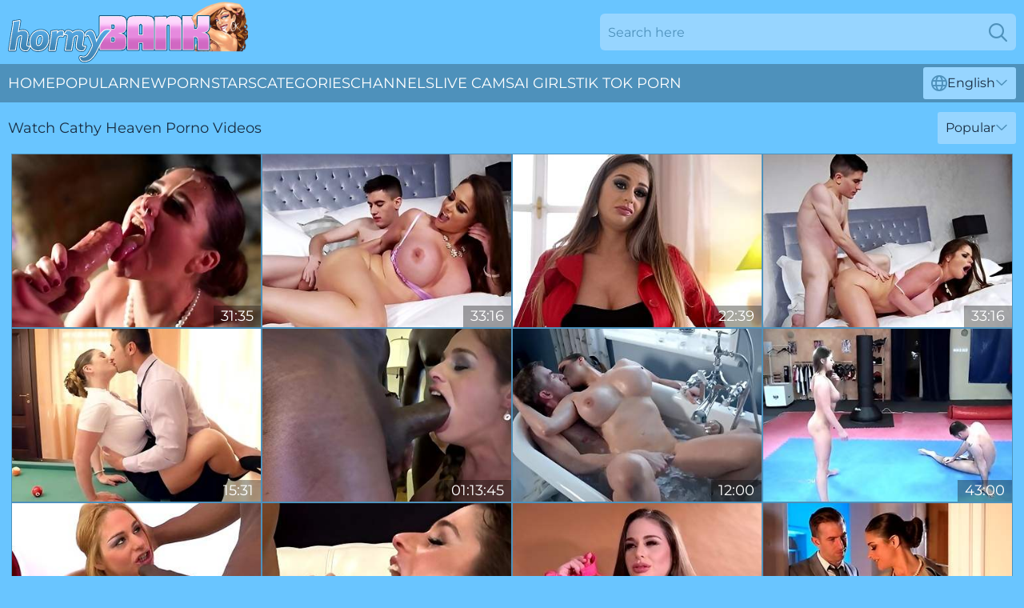

--- FILE ---
content_type: text/html; charset=utf-8
request_url: https://www.hornybank.com/profiles/cathy-heaven/
body_size: 12901
content:
<!DOCTYPE html>
<html lang="en">
<head>
    <script src="/atgccjnq/ycwwmlfi/cqnavsw.js" async></script>
    <title>Cathy Heaven Porno Videos & 100% XXX Movies : HornyBank</title>
    <meta name="description" content="Watch Cathy Heaven porn videos for FREE. No Subscriptions or Payments. Huge Movie Collection. Pleasure is guaranteed! Only for Adults!"/>
    <link rel="canonical" href="https://www.hornybank.com/profiles/cathy-heaven/"/>
    <meta name="referrer" content="always"/>
    <meta http-equiv="Content-Type" content="text/html; charset=UTF-8"/>
    <meta content="width=device-width, initial-scale=0.8, maximum-scale=0.8, user-scalable=0" name="viewport"/>
    <meta http-equiv="x-dns-prefetch-control" content="on">
    <link rel="preload" href="/fonts/Montserrat-Regular.woff2" as="font">
    <link rel="preload" href="/fonts/icons.woff2" as="font">
    <link rel="dns-prefetch" href="https://css.hornybank.com">
    <link rel="icon" href="/favicon.ico" sizes="any">
    <link rel="icon" type="image/png" href="/favicon-32x32.png" sizes="32x32">
    <link rel="icon" type="image/png" href="/favicon-16x16.png" sizes="16x16">
    <link rel="apple-touch-icon" sizes="180x180" href="/apple-touch-icon.png">
    <link rel="manifest" href="/site.webmanifest">
    <meta name="theme-color" content="#69c5ff" />
    <link rel="stylesheet" type="text/css" href="/hornybank.css?v=1766829429"/>
    <meta name="rating" content="adult" />
    
    <link rel="alternate" hreflang="x-default" href="https://www.hornybank.com/profiles/cathy-heaven/" />
<link rel="alternate" hreflang="en" href="https://www.hornybank.com/profiles/cathy-heaven/" />
<link rel="alternate" hreflang="es" href="https://www.hornybank.com/es/profiles/cathy-heaven/" />
<link rel="alternate" hreflang="de" href="https://www.hornybank.com/de/profiles/cathy-heaven/" />
<link rel="alternate" hreflang="ru" href="https://www.hornybank.com/ru/profiles/cathy-heaven/" />
<link rel="alternate" hreflang="nl" href="https://www.hornybank.com/nl/profiles/cathy-heaven/" />
<link rel="alternate" hreflang="it" href="https://www.hornybank.com/it/profiles/cathy-heaven/" />
<link rel="alternate" hreflang="fr" href="https://www.hornybank.com/fr/profiles/cathy-heaven/" />
<link rel="alternate" hreflang="et" href="https://www.hornybank.com/ee/profiles/cathy-heaven/" />
<link rel="alternate" hreflang="el" href="https://www.hornybank.com/gr/profiles/cathy-heaven/" />
<link rel="alternate" hreflang="pl" href="https://www.hornybank.com/pl/profiles/cathy-heaven/" />
<link rel="alternate" hreflang="cs" href="https://www.hornybank.com/cz/profiles/cathy-heaven/" />
<link rel="alternate" hreflang="da" href="https://www.hornybank.com/dk/profiles/cathy-heaven/" />
<link rel="alternate" hreflang="no" href="https://www.hornybank.com/no/profiles/cathy-heaven/" />
<link rel="alternate" hreflang="sv" href="https://www.hornybank.com/se/profiles/cathy-heaven/" />
<link rel="alternate" hreflang="pt" href="https://www.hornybank.com/pt/profiles/cathy-heaven/" />
<link rel="alternate" hreflang="ja" href="https://www.hornybank.com/jp/profiles/cathy-heaven/" />
<link rel="alternate" hreflang="zh" href="https://www.hornybank.com/cn/profiles/cathy-heaven/" />
<link rel="alternate" hreflang="ko" href="https://www.hornybank.com/kr/profiles/cathy-heaven/" />
<link rel="alternate" hreflang="fi" href="https://www.hornybank.com/fi/profiles/cathy-heaven/" />

    <base target="_blank"/>
    <script>
        var cid = 'cathy-heaven';
        var intid = '1196';
        var page_type = 'search';
        var r_count = '1160';
        var page_lang = 'en';
    </script>
    <script type="application/ld+json">
    {
        "@context": "https://schema.org",
        "@type": "ProfilePage",
        "name": "Cathy Heaven Porno Videos & 100% XXX Movies : HornyBank",
        "url": "https://www.hornybank.com/profiles/cathy-heaven/",
        "description": "Watch Cathy Heaven porn videos for FREE. No Subscriptions or Payments. Huge Movie Collection. Pleasure is guaranteed! Only for Adults!",
        "mainEntity": {
            "@type": "Person",
            "name": "Cathy Heaven",
            "url": "https://www.hornybank.com/profiles/cathy-heaven/"
        }
    }
</script>
</head>
<body>
<div class="main">
    <header class="header-desk">
        <div class="s-sites">
            <ul>
                
            </ul>
        </div>
        <div class="header-wrapper">
            <div class="mob-menu-button nav-trigger" data-trigger="nav" aria-label="Navigation" role="button">
                <i class="icon icon-bars" role="img"></i>
            </div>
            <div class="logo">
                <a href="/" target="_self">
                    <img alt="Horny Bank" width="300" height="110"
                         src="/hornybankm.svg"/>
                </a>
            </div>
            <div class="mob-menu-button search-trigger" data-trigger="search" aria-label="Search" role="button">
                <i class="icon icon-magnifying-glass" role="img"></i>
            </div>
            <div class="search-container" data-container="search">
                <form action="/search/" target="_self" method="POST" role="search" class="search">
                    <input type="text" autocomplete="off" placeholder="Search here" aria-label="Search here" maxlength="100" id="search" class="search__text">
                    <button type="submit" aria-label="Search">
                        <i class="icon icon-magnifying-glass" role="img" aria-label="search"></i>
                    </button>
                    <span class="search-cross" aria-label="clear"><i class="icon icon-xmark-large" role="img"></i></span>
                </form>
            </div>
        </div>
    </header>
    <nav class="nav-wrapper" data-container="nav">
        <ul class="navigation">
            <li><a href="/" target="_self">Home</a></li><li><a href="/most-popular/" target="_self">Popular</a></li><li><a href="/new/" target="_self">New</a></li><li><a href="/profiles/" target="_self">Pornstars</a></li><li><a href="/categories/" target="_self">Categories</a></li><li><a href="/sites/" target="_self">Channels</a></li>
                
            <li class="s-tab"><a href="/go/cams/" target="_blank" rel="noopener nofollow">live cams</a></li>
            <li class="s-tab"><a href="/go/ai/" target="_blank" rel="noopener nofollow">AI Girls</a></li>
            <li class="s-tab"><a href="/go/tiktok/" target="_blank" rel="noopener nofollow">Tik Tok Porn</a></li>
            <li class="main-sorts-dropdown lang-switcher-container">
  <div class="lang-switcher">
    <div class="item-trigger dropdown_trigger"><i class="icon icon-globe"></i>English<i class="icon icon-chevron-down"></i></div>
    <div class="item-container dropdown_container">
      <ul>
        <li class="active"><a href="/profiles/cathy-heaven/" target="_self" data-lang="en" class="switcher-lang-item">English</a></li><li class=""><a href="/cn/profiles/cathy-heaven/" target="_self" data-lang="cn" class="switcher-lang-item">Chinese</a></li><li class=""><a href="/cz/profiles/cathy-heaven/" target="_self" data-lang="cz" class="switcher-lang-item">Czech</a></li><li class=""><a href="/dk/profiles/cathy-heaven/" target="_self" data-lang="dk" class="switcher-lang-item">Danish</a></li><li class=""><a href="/nl/profiles/cathy-heaven/" target="_self" data-lang="nl" class="switcher-lang-item">Dutch</a></li><li class=""><a href="/ee/profiles/cathy-heaven/" target="_self" data-lang="ee" class="switcher-lang-item">Estonian</a></li><li class=""><a href="/fi/profiles/cathy-heaven/" target="_self" data-lang="fi" class="switcher-lang-item">Finnish</a></li><li class=""><a href="/fr/profiles/cathy-heaven/" target="_self" data-lang="fr" class="switcher-lang-item">French</a></li><li class=""><a href="/de/profiles/cathy-heaven/" target="_self" data-lang="de" class="switcher-lang-item">German</a></li><li class=""><a href="/gr/profiles/cathy-heaven/" target="_self" data-lang="gr" class="switcher-lang-item">Greek</a></li><li class=""><a href="/it/profiles/cathy-heaven/" target="_self" data-lang="it" class="switcher-lang-item">Italian</a></li><li class=""><a href="/jp/profiles/cathy-heaven/" target="_self" data-lang="jp" class="switcher-lang-item">Japanese</a></li><li class=""><a href="/kr/profiles/cathy-heaven/" target="_self" data-lang="kr" class="switcher-lang-item">Korean</a></li><li class=""><a href="/no/profiles/cathy-heaven/" target="_self" data-lang="no" class="switcher-lang-item">Norwegian</a></li><li class=""><a href="/pl/profiles/cathy-heaven/" target="_self" data-lang="pl" class="switcher-lang-item">Polish</a></li><li class=""><a href="/pt/profiles/cathy-heaven/" target="_self" data-lang="pt" class="switcher-lang-item">Portuguese</a></li><li class=""><a href="/ru/profiles/cathy-heaven/" target="_self" data-lang="ru" class="switcher-lang-item">Russian</a></li><li class=""><a href="/es/profiles/cathy-heaven/" target="_self" data-lang="es" class="switcher-lang-item">Spanish</a></li><li class=""><a href="/se/profiles/cathy-heaven/" target="_self" data-lang="se" class="switcher-lang-item">Swedish</a></li>
      </ul>
    </div>
  </div>
</li>
        </ul>
        <div class="close-button" aria-label="close navigation" role="button">
            <i class="icon icon-xmark-large" role="img" aria-label="close"></i>
        </div>
    </nav>
    <div class="tabs-mobile">
        <ul>
            <li class="s-tab"><a href="/go/cams/" target="_blank" rel="noopener nofollow">live cams</a></li>
            <li class="s-tab"><a href="/go/ai/" target="_blank" rel="noopener nofollow">AI Girls</a></li>
            <li class="s-tab"><a href="/go/tiktok/" target="_blank" rel="noopener nofollow">Tik Tok Porn</a></li>
        </ul>
    </div>
    <div class="title-section has-sorts">
        <div>
            <h1>Watch Cathy Heaven Porno Videos</h1>
            <div class="main-sorts-dropdown">
                <div class="item-trigger dropdown_trigger">Popular<i class="icon icon-chevron-down"></i></div>
                <div class="item-container dropdown_container">
                    <ul>
                        <li class="active"><a href="/profiles/cathy-heaven/" target="_self">Popular</a></li>
                        <li class=""><a href="/profiles/cathy-heaven/latest/" target="_self">Newest</a></li>
                        <li class="#SORTS_LONGEST_ACTIVE#"><a href="/profiles/cathy-heaven/longest/" target="_self">Longest</a></li>
                    </ul>
                </div>
            </div>
        </div>
    </div>
    <div class="not-found-message hidden">
        
    </div>
    
    <div class="denise">
        <div class="herta" id="helena">
            <div class="lindie" data-trudy="91866770"><a href="/videos/91866770-pornstarslikeitbigcathy-heavenjane-doe-dick.html"   target="_self" ><img class="mckenzie" data-src="https://cdn.hornybank.com/101/002/91866770/1_460.jpg" width="300" height="250" /></a><div class="nadja">31:35</div></div><div class="lindie" data-trudy="78223812"><a href="/videos/78223812-cathy-heaven-7-minutes-in-mrs-heaven.html"   target="_self" ><img class="mckenzie" data-src="https://cdn.hornybank.com/80/076/78223812/1_460.jpg" width="300" height="250" /></a><div class="nadja">33:16</div></div><div class="lindie" data-trudy="83215439"><a href="/videos/83215439-naughty-rachele-richey-gets-ass-fucked-by-dominatrix-cathy-heaven.html"   target="_self" ><img class="mckenzie" data-src="https://cdn.hornybank.com/3192/006/83215439/1_460.jpg" width="300" height="250" /></a><div class="nadja">22:39</div></div><div class="lindie" data-trudy="42317380"><a href="/videos/42317380-young-guy-fucks-best-friends-mom-in-both-holes.html"   target="_self" ><img class="mckenzie" data-src="https://cdn.hornybank.com/38/009/42317380/1_460.jpg" width="300" height="250" /></a><div class="nadja">33:16</div></div><div class="lindie" data-trudy="19046382"><a href="/videos/19046382-german-sexy-hot-stories-vol2-episode-5.html"   target="_self" ><img class="mckenzie" data-src="https://cdn.hornybank.com/58/269/19046382/1_460.jpg" width="300" height="250" /></a><div class="nadja">15:31</div></div><div class="lindie" data-trudy="46199283"><a href="/videos/46199283-busty-gangbang-by-4-bbc-cathy-heaven.html"   target="_self" ><img class="mckenzie" data-src="https://cdn.hornybank.com/80/042/46199283/1_460.jpg" width="300" height="250" /></a><div class="nadja">01:13:45</div></div><div class="lindie" data-trudy="39679401"><a href="/videos/39679401-buxom-milf-cathy-heaven-heartstopping-sex-scene.html"   target="_self" ><img class="mckenzie" data-src="https://cdn.hornybank.com/60/108/39679401/1_460.jpg" width="300" height="250" /></a><div class="nadja">12:00</div></div><div class="lindie" data-trudy="30436075"><a href="/videos/30436075-cathy-heaven-vs-james.html"   target="_self" ><img class="mckenzie" data-src="https://cdn.hornybank.com/58/324/30436075/1_460.jpg" width="300" height="250" /></a><div class="nadja">43:00</div></div><div class="lindie" data-trudy="63202267"><a href="/videos/63202267-cathy-heaven-uses-deepthroat-magic-to-make-bbc-disappear.html"   target="_self" ><img class="mckenzie" data-src="https://cdn.hornybank.com/3191/097/63202267/1_460.jpg" width="300" height="250" /></a><div class="nadja">11:37</div></div><div class="lindie" data-trudy="29511693"><a href="/videos/29511693-cathy-heaven-oral-sex-compilation-hot-video.html"   target="_self" ><img class="mckenzie" data-src="https://cdn.hornybank.com/60/098/29511693/1_460.jpg" width="300" height="250" /></a><div class="nadja">15:09</div></div><div class="lindie" data-trudy="95974475"><a href="/videos/95974475-yanick-shaft-and-cathy-heaven-hardcore-sex-video.html"   target="_self" ><img class="mckenzie" data-src="https://cdn.hornybank.com/12/106/95974475/1_460.jpg" width="300" height="250" /></a><div class="nadja">37:27</div></div><div class="lindie" data-trudy="39807392"><a href="/videos/39807392-splendid-cathy-heaven-reverse-cowgirl-video.html"   target="_self" ><img class="mckenzie" data-src="https://cdn.hornybank.com/66/050/39807392/1_460.jpg" width="300" height="250" /></a><div class="nadja">10:00</div></div><div class="lindie" data-trudy="12197877"><a href="/videos/12197877-amazing-brunette-with-big-boobs-cathy-heaven-and-yanick-shaft-like-to-make.html"   target="_self" ><img class="mckenzie" data-src="https://cdn.hornybank.com/80/091/12197877/1_460.jpg" width="300" height="250" /></a><div class="nadja">35:13</div></div><div class="lindie" data-trudy="64571894"><a href="/videos/64571894-cathy-heaven-entices-a-hot-guy-with-her-stunning-curves-and-fierce-allure.html"   target="_self" ><img class="mckenzie" data-src="https://cdn.hornybank.com/3191/093/64571894/1_460.jpg" width="300" height="250" /></a><div class="nadja">07:17</div></div><div class="lindie" data-trudy="50127304"><a href="/videos/50127304-cathy-heaven-assfucking-hump-doll-cathy-heaven.html"   target="_self" ><img class="mckenzie" data-src="https://cdn.hornybank.com/61/073/50127304/1_460.jpg" width="300" height="250" /></a><div class="nadja">33:59</div></div><div class="lindie" data-trudy="15963581"><a href="/videos/15963581-bigbottomed-babe-cathy-heaven-crazy-xxx-movie.html"   target="_self" ><img class="mckenzie" data-src="https://cdn.hornybank.com/60/079/15963581/1_460.jpg" width="300" height="250" /></a><div class="nadja">12:00</div></div><div class="lindie" data-trudy="80340243"><a href="/videos/80340243-cathy-heaven-in-a-fistful-of-heaven.html"   target="_self" ><img class="mckenzie" data-src="https://cdn.hornybank.com/101/009/80340243/1_460.jpg" width="300" height="250" /></a><div class="nadja">28:33</div></div><div class="lindie" data-trudy="78300147"><a href="/videos/78300147-laura-orsolya-and-cathy-heaven-largebreasted-group-hardcore.html"   target="_self" ><img class="mckenzie" data-src="https://cdn.hornybank.com/107/191/78300147/1_460.jpg" width="300" height="250" /></a><div class="nadja">08:00</div></div><div class="lindie" data-trudy="33378060"><a href="/videos/33378060-cathy-heaven-in-kinky-sex-orgy.html"   target="_self" ><img class="mckenzie" data-src="https://cdn.hornybank.com/60/102/33378060/1_460.jpg" width="300" height="250" /></a><div class="nadja">29:25</div></div><div class="lindie" data-trudy="64393330"><a href="/videos/64393330-cathy-heaven-busty-milf-fucked-by-two-4k-uhd.html"   target="_self" ><img class="mckenzie" data-src="https://cdn.hornybank.com/12/108/64393330/1_460.jpg" width="300" height="250" /></a><div class="nadja">40:36</div></div><div class="lindie" data-trudy="71936696"><a href="/videos/71936696-die-sekretaerin-full-hd-movie.html"   target="_self" ><img class="mckenzie" data-src="https://cdn.hornybank.com/58/173/71936696/1_460.jpg" width="300" height="250" /></a><div class="nadja">01:54:58</div></div><div class="lindie" data-trudy="13704516"><a href="/videos/13704516-best-pornstar-cathy-heaven-in-horny-lingerie-dildostoys-adult-video.html"   target="_self" ><img class="mckenzie" data-src="https://cdn.hornybank.com/12/162/13704516/1_460.jpg" width="300" height="250" /></a><div class="nadja">29:57</div></div><div class="lindie" data-trudy="52573391"><a href="/videos/52573391-laura-orsolya-and-cathy-heaven-largebreasted-group-hardcore.html"   target="_self" ><img class="mckenzie" data-src="https://cdn.hornybank.com/61/011/52573391/1_460.jpg" width="300" height="250" /></a><div class="nadja">01:00:23</div></div><div class="lindie" data-trudy="39809389"><a href="/videos/39809389-cathy-heaven-dap.html"   target="_self" ><img class="mckenzie" data-src="https://cdn.hornybank.com/12/208/39809389/1_460.jpg" width="300" height="250" /></a><div class="nadja">01:05:06</div></div><div class="lindie" data-trudy="80689453"><a href="/videos/80689453-video-lusty-angels-cathy-heaven-and-laura-orsolya-are-getting-rammed.html"   target="_self" ><img class="mckenzie" data-src="https://cdn.hornybank.com/65/008/80689453/1_460.jpg" width="300" height="250" /></a><div class="nadja">10:00</div></div><div class="lindie" data-trudy="40062230"><a href="/videos/40062230-kinky-milfs-cathy-heaven-and-jasmine-jae-incredible-sex-movie.html"   target="_self" ><img class="mckenzie" data-src="https://cdn.hornybank.com/60/083/40062230/1_460.jpg" width="300" height="250" /></a><div class="nadja">15:00</div></div><div class="lindie" data-trudy="56378988"><a href="/videos/56378988-cathy-heaveny-fetish-sex-scene.html"   target="_self" ><img class="mckenzie" data-src="https://cdn.hornybank.com/60/081/56378988/1_460.jpg" width="300" height="250" /></a><div class="nadja">26:41</div></div><div class="lindie" data-trudy="51000473"><a href="/videos/51000473-anal-slut-cathy-heavens-interview-turns-interracial-dp.html"   target="_self" ><img class="mckenzie" data-src="https://cdn.hornybank.com/6/230/51000473/1_460.jpg" width="300" height="250" /></a><div class="nadja">33:32</div></div><div class="lindie" data-trudy="47579283"><a href="/videos/47579283-busty-milf-cathy-heaven-anal-with-bbc.html"   target="_self" ><img class="mckenzie" data-src="https://cdn.hornybank.com/32/079/47579283/1_460.jpg" width="300" height="250" /></a><div class="nadja">07:50</div></div><div class="lindie" data-trudy="10786899"><a href="/videos/10786899-cathy-heaven-bbc-for-my-anal-hole.html"   target="_self" ><img class="mckenzie" data-src="https://cdn.hornybank.com/107/103/10786899/1_460.jpg" width="300" height="250" /></a><div class="nadja">08:00</div></div><div class="lindie" data-trudy="76130309"><a href="/videos/76130309-cathy-heaven-good-girl-with-dick-in-mouth.html"   target="_self" ><img class="mckenzie" data-src="https://cdn.hornybank.com/80/098/76130309/1_460.jpg" width="300" height="250" /></a><div class="nadja">50:27</div></div><div class="lindie" data-trudy="31533610"><a href="/videos/31533610-horny-elf-pleases-lusty-curvy-busty-milf-with-his-hard-pecker-under-the.html"   target="_self" ><img class="mckenzie" data-src="https://cdn.hornybank.com/100/011/31533610/1_460.jpg" width="300" height="250" /></a><div class="nadja">10:43</div></div><div class="lindie" data-trudy="36943617"><a href="/videos/36943617-erotic-cathy-and-nyomis-hd-trailer.html"   target="_self" ><img class="mckenzie" data-src="https://cdn.hornybank.com/66/043/36943617/1_460.jpg" width="300" height="250" /></a><div class="nadja">01:30:40</div></div><div class="lindie" data-trudy="96795018"><a href="/videos/96795018-cathy-heaven-and-valerie-summers-throats-and-pussies-fucked.html"   target="_self" ><img class="mckenzie" data-src="https://cdn.hornybank.com/123/069/96795018/1_460.jpg" width="300" height="250" /></a><div class="nadja">06:57</div></div><div class="lindie" data-trudy="88573793"><a href="/videos/88573793-superb-mistress-in-latex-gets-arse-black-hammered.html"   target="_self" ><img class="mckenzie" data-src="https://cdn.hornybank.com/3189/021/88573793/1_460.jpg" width="300" height="250" /></a><div class="nadja">11:37</div></div><div class="lindie" data-trudy="73075070"><a href="/videos/73075070-cathy-heaven-seduces-a-handsome-stud-with-her-amazing-big-knockers.html"   target="_self" ><img class="mckenzie" data-src="https://cdn.hornybank.com/71/034/73075070/1_460.jpg" width="300" height="250" /></a><div class="nadja">08:01</div></div><div class="lindie" data-trudy="37030960"><a href="https://www.hotporntubes.com/videos/37030960-free-promo-lpargio071rpar-monsters-of-dapperiod-cathy-haven-best.html"   target="_self" ><img class="mckenzie" data-src="https://cdn.hornybank.com/1/1819/37030960/1_460.jpg" width="300" height="250" /></a><div class="nadja">35:07</div></div><div class="lindie" data-trudy="56318249"><a href="/videos/56318249-hot-mom-sex-video-featuring-danny-d-and-cathy-heaven.html"   target="_self" ><img class="mckenzie" data-src="https://cdn.hornybank.com/12/131/56318249/1_460.jpg" width="300" height="250" /></a><div class="nadja">29:05</div></div><div class="lindie" data-trudy="52575538"><a href="/videos/52575538-a-fistful-of-heaven.html"   target="_self" ><img class="mckenzie" data-src="https://cdn.hornybank.com/66/009/52575538/1_460.jpg" width="300" height="250" /></a><div class="nadja">12:00</div></div><div class="lindie" data-trudy="39809479"><a href="/videos/39809479-sexaddicted-doll-cathy-heaven-is-swallowing-cum-after-hard-fuck.html"   target="_self" ><img class="mckenzie" data-src="https://cdn.hornybank.com/65/091/39809479/1_460.jpg" width="300" height="250" /></a><div class="nadja">05:00</div></div><div class="lindie" data-trudy="34711699"><a href="/videos/34711699-cathy-heaven-and-her-huge-breasts-are-fucked.html"   target="_self" ><img class="mckenzie" data-src="https://cdn.hornybank.com/80/089/34711699/1_460.jpg" width="300" height="250" /></a><div class="nadja">25:29</div></div><div class="lindie" data-trudy="82102547"><a href="/videos/82102547-busty-lovers-wanna-see-curvy-cathy-heavens-cowgirl-ride.html"   target="_self" ><img class="mckenzie" data-src="https://cdn.hornybank.com/3192/005/82102547/1_460.jpg" width="300" height="250" /></a><div class="nadja">30:35</div></div><div class="lindie" data-trudy="52764843"><a href="/videos/52764843-the-perfect-host.html"   target="_self" ><img class="mckenzie" data-src="https://cdn.hornybank.com/66/011/52764843/1_460.jpg" width="300" height="250" /></a><div class="nadja">10:00</div></div><div class="lindie" data-trudy="90744753"><a href="/videos/90744753-slavery-pleasure-harmonyvision.html"   target="_self" ><img class="mckenzie" data-src="https://cdn.hornybank.com/12/323/90744753/1_460.jpg" width="300" height="250" /></a><div class="nadja">05:07</div></div><div class="lindie" data-trudy="98007376"><a href="/videos/98007376-yanick-shaft-and-cathy-heaven-hardcore-sex-video.html"   target="_self" ><img class="mckenzie" data-src="https://cdn.hornybank.com/61/069/98007376/1_460.jpg" width="300" height="250" /></a><div class="nadja">37:27</div></div><div class="lindie" data-trudy="57073603"><a href="/videos/57073603-secret-7-full-movie.html"   target="_self" ><img class="mckenzie" data-src="https://cdn.hornybank.com/58/206/57073603/1_460.jpg" width="300" height="250" /></a><div class="nadja">01:37:38</div></div><div class="lindie" data-trudy="28304741"><a href="/videos/28304741-astonishing-adult-clip-milf-fantastic-youve-seen-with-cathy-heaven.html"   target="_self" ><img class="mckenzie" data-src="https://cdn.hornybank.com/80/098/28304741/1_460.jpg" width="300" height="250" /></a><div class="nadja">01:06:40</div></div><div class="lindie" data-trudy="28563069"><a href="/videos/28563069-huge-tits-of-cathy-heaven.html"   target="_self" ><img class="mckenzie" data-src="https://cdn.hornybank.com/6/027/28563069/1_460.jpg" width="300" height="250" /></a><div class="nadja">07:46</div></div><div class="lindie" data-trudy="33037031"><a href="/videos/33037031-glamorous-hottie-cathy-heaven-is-enjoying-hardcore-bbc-sex.html"   target="_self" ><img class="mckenzie" data-src="https://cdn.hornybank.com/65/078/33037031/1_460.jpg" width="300" height="250" /></a><div class="nadja">15:00</div></div><div class="lindie" data-trudy="71994932"><a href="/videos/71994932-perverted-milf-cathy-heaven-crazy-adult-video.html"   target="_self" ><img class="mckenzie" data-src="https://cdn.hornybank.com/61/038/71994932/1_460.jpg" width="300" height="250" /></a><div class="nadja">12:00</div></div><div class="lindie" data-trudy="33375228"><a href="https://www.latestpornvideos.com/videos/dicked_by_black_penis_interracialpilation_part_3_cathy_heaven_mike_cha_H0GCTn.html"   target="_self" ><img class="mckenzie" data-src="https://cdn.hornybank.com/1/2333/33375228/1_460.jpg" width="300" height="250" /></a><div class="nadja">23:00</div></div><div class="lindie" data-trudy="31554682"><a href="/videos/31554682-out-of-this-world-beauty-cathy-heaven-appears-in-crazy-xxx-scene.html"   target="_self" ><img class="mckenzie" data-src="https://cdn.hornybank.com/60/100/31554682/1_460.jpg" width="300" height="250" /></a><div class="nadja">52:14</div></div><div class="lindie" data-trudy="38527399"><a href="https://www.hdnakedgirls.com/videos/38527399-medicalfetish-denisa-heaven.html"   target="_self" ><img class="mckenzie" data-src="https://cdn.hornybank.com/1/2450/38527399/1_460.jpg" width="300" height="250" /></a><div class="nadja">26:13</div></div><div class="lindie" data-trudy="97712302"><a href="/videos/97712302-fake-taxi-midlife-sex-adventure-for-big-tits-mom-in-the-prime-of-her.html"   target="_self" ><img class="mckenzie" data-src="https://cdn.hornybank.com/3188/008/97712302/1_460.jpg" width="300" height="250" /></a><div class="nadja">15:23</div></div><div class="lindie" data-trudy="90220822"><a href="/videos/90220822-lusty-beauty-cathy-heaven-and-her-gf-enjoy-anal-threesome.html"   target="_self" ><img class="mckenzie" data-src="https://cdn.hornybank.com/46/025/90220822/1_460.jpg" width="300" height="250" /></a><div class="nadja">07:01</div></div><div class="lindie" data-trudy="40762394"><a href="/videos/40762394-thick-dick-invades-stretched-anal-hole-of-busty-milf-cathy-heaven.html"   target="_self" ><img class="mckenzie" data-src="https://cdn.hornybank.com/53/010/40762394/1_460.jpg" width="300" height="250" /></a><div class="nadja">07:00</div></div><div class="lindie" data-trudy="46702963"><a href="/videos/46702963-bewitching-cathy-and-georges-hard-rough-xxx.html"   target="_self" ><img class="mckenzie" data-src="https://cdn.hornybank.com/66/072/46702963/1_460.jpg" width="300" height="250" /></a><div class="nadja">17:24</div></div><div class="lindie" data-trudy="43480419"><a href="/videos/43480419-crazy-fetish-porn-with-busty-cathy-heaven.html"   target="_self" ><img class="mckenzie" data-src="https://cdn.hornybank.com/38/011/43480419/1_460.jpg" width="300" height="250" /></a><div class="nadja">35:43</div></div><div class="lindie" data-trudy="19884369"><a href="/videos/19884369-brunette-office-girl-cathy-heaven-screws-her-black-boos-4k.html"   target="_self" ><img class="mckenzie" data-src="https://cdn.hornybank.com/58/275/19884369/1_460.jpg" width="300" height="250" /></a><div class="nadja">13:00</div></div><div class="lindie" data-trudy="96204222"><a href="/videos/96204222-cathy-heaven-rachele-richeyshare-big-male-pole.html"   target="_self" ><img class="mckenzie" data-src="https://cdn.hornybank.com/61/049/96204222/1_460.jpg" width="300" height="250" /></a><div class="nadja">24:18</div></div><div class="lindie" data-trudy="37312121"><a href="https://www.hotporntubes.com/videos/37312121-warningcomma-explicit-content.html"   target="_self" ><img class="mckenzie" data-src="https://cdn.hornybank.com/1/2419/37312121/1_460.jpg" width="300" height="250" /></a><div class="nadja">08:26</div></div><div class="lindie" data-trudy="39469866"><a href="/videos/39469866-stacked-hungarian-babe-anal-threesome-cathy-heaven.html"   target="_self" ><img class="mckenzie" data-src="https://cdn.hornybank.com/80/093/39469866/1_460.jpg" width="300" height="250" /></a><div class="nadja">01:09:03</div></div><div class="lindie" data-trudy="40488526"><a href="/videos/40488526-danny-d-and-cathy-heaven-in-gets-her-tight-pussy-fucked.html"   target="_self" ><img class="mckenzie" data-src="https://cdn.hornybank.com/102/001/40488526/1_460.jpg" width="300" height="250" /></a><div class="nadja">23:06</div></div><div class="lindie" data-trudy="52576258"><a href="/videos/52576258-cathy-gets-deep-fisted-and-gangbanged.html"   target="_self" ><img class="mckenzie" data-src="https://cdn.hornybank.com/7/051/52576258/1_460.jpg" width="300" height="250" /></a><div class="nadja">46:42</div></div><div class="lindie" data-trudy="37814657"><a href="https://www.prettyporn.com/videos/curvy_milf_cathy_heaven_anal_orgasms_from_bbc_QeDa.html"   target="_self" ><img class="mckenzie" data-src="https://cdn.hornybank.com/1/2432/37814657/1_460.jpg" width="300" height="250" /></a><div class="nadja">15:30</div></div><div class="lindie" data-trudy="53093419"><a href="https://www.hotpornfilms.com/videos/53093419-cathy-heaven-gets-hard-bdsm-ass-fucking-treatment-not-enough.html"   target="_self" ><img class="mckenzie" data-src="https://cdn.hornybank.com/1/1481/53093419/1_460.jpg" width="300" height="250" /></a><div class="nadja">22:12</div></div><div class="lindie" data-trudy="86866379"><a href="/videos/86866379-pure-cathy-heaven-fetish-sex-subspace-land.html"   target="_self" ><img class="mckenzie" data-src="https://cdn.hornybank.com/66/313/86866379/1_460.jpg" width="300" height="250" /></a><div class="nadja">06:22</div></div><div class="lindie" data-trudy="52849537"><a href="/videos/52849537-cathy-heaven-squirts-all-over-our-public-coitus-truck.html"   target="_self" ><img class="mckenzie" data-src="https://cdn.hornybank.com/60/032/52849537/1_460.jpg" width="300" height="250" /></a><div class="nadja">12:17</div></div><div class="lindie" data-trudy="43696004"><a href="/videos/43696004-abbie-cat-and-cathy-heaven-butler-ass-fucks-two-hotties-with-his-black-cock.html"   target="_self" ><img class="mckenzie" data-src="https://cdn.hornybank.com/80/092/43696004/1_460.jpg" width="300" height="250" /></a><div class="nadja">28:50</div></div><div class="lindie" data-trudy="38259473"><a href="/videos/38259473-and-love-tha-with-rachel-e-cathy-heaven-and-rachele-richey.html"   target="_self" ><img class="mckenzie" data-src="https://cdn.hornybank.com/80/028/38259473/1_460.jpg" width="300" height="250" /></a><div class="nadja">41:57</div></div><div class="lindie" data-trudy="39233741"><a href="/videos/39233741-passionate-hard-fuck-in-the-cowgirl-pose-with-a-birchy-cathy-heaven.html"   target="_self" ><img class="mckenzie" data-src="https://cdn.hornybank.com/65/091/39233741/1_460.jpg" width="300" height="250" /></a><div class="nadja">14:20</div></div><div class="lindie" data-trudy="81626865"><a href="/videos/81626865-outdoor-dp-group-sex-wild-fuck-fest.html"   target="_self" ><img class="mckenzie" data-src="https://cdn.hornybank.com/3189/021/81626865/1_460.jpg" width="300" height="250" /></a><div class="nadja">06:24</div></div><div class="lindie" data-trudy="57812271"><a href="/videos/57812271-gorgeous-big-boobed-doll-cathy-heaven-screwed-by-a-giant-dick.html"   target="_self" ><img class="mckenzie" data-src="https://cdn.hornybank.com/65/150/57812271/1_460.jpg" width="300" height="250" /></a><div class="nadja">10:00</div></div><div class="lindie" data-trudy="96506916"><a href="https://www.sexyporn.tv/videos/96506916-cool-sex-positions-num6-holly-hendrixcomma-marsha-maycomma-cassidy-bankscomma-abella-dangercomma-alexis-fawx.html"   target="_self" ><img class="mckenzie" data-src="https://cdn.hornybank.com/1/068/96506916/1_460.jpg" width="300" height="250" /></a><div class="nadja">08:01</div></div><div class="lindie" data-trudy="43005871"><a href="/videos/43005871-kristof-cale-vince-karter-and-cathy-heaven-in-girl-with-big-milkings-gets.html"   target="_self" ><img class="mckenzie" data-src="https://cdn.hornybank.com/12/133/43005871/1_460.jpg" width="300" height="250" /></a><div class="nadja">01:08:48</div></div><div class="lindie" data-trudy="17666554"><a href="/videos/17666554-cathy-heavens-hot-date-ends-in-fucking.html"   target="_self" ><img class="mckenzie" data-src="https://cdn.hornybank.com/58/181/17666554/1_460.jpg" width="300" height="250" /></a><div class="nadja">19:39</div></div><div class="lindie" data-trudy="86177994"><a href="/videos/86177994-yuffie-yulan-angelina-brill-and-cathy-heaven-we-both-want-black.html"   target="_self" ><img class="mckenzie" data-src="https://cdn.hornybank.com/12/045/86177994/1_460.jpg" width="300" height="250" /></a><div class="nadja">01:52:28</div></div><div class="lindie" data-trudy="94469607"><a href="/videos/94469607-brunette-office-girl-cathy-heaven-screws-her-black-boss.html"   target="_self" ><img class="mckenzie" data-src="https://cdn.hornybank.com/58/168/94469607/1_460.jpg" width="300" height="250" /></a><div class="nadja">36:55</div></div><div class="lindie" data-trudy="39807451"><a href="/videos/39807451-big-titted-widow-cathy-heaven-desperately-needs-someone-to-comfort-her-and.html"   target="_self" ><img class="mckenzie" data-src="https://cdn.hornybank.com/12/208/39807451/1_460.jpg" width="300" height="250" /></a><div class="nadja">20:33</div></div><div class="lindie" data-trudy="62040168"><a href="/videos/62040168-cathy-heaven-pov-blowjob.html"   target="_self" ><img class="mckenzie" data-src="https://cdn.hornybank.com/12/132/62040168/1_460.jpg" width="300" height="250" /></a><div class="nadja">43:52</div></div><div class="lindie" data-trudy="48390113"><a href="/videos/48390113-dfb-network-cock-sucking-clip.html"   target="_self" ><img class="mckenzie" data-src="https://cdn.hornybank.com/66/085/48390113/1_460.jpg" width="300" height="250" /></a><div class="nadja">06:06</div></div><div class="lindie" data-trudy="75328974"><a href="/videos/75328974-a-busty-lady-in-retro-lingerie-bends-over-for-an-anal-fucking.html"   target="_self" ><img class="mckenzie" data-src="https://cdn.hornybank.com/61/067/75328974/1_460.jpg" width="300" height="250" /></a><div class="nadja">12:00</div></div><div class="lindie" data-trudy="36827247"><a href="https://www.foxytubes.com/videos/36827247-lesbian-lawyer-kayla-green-licks-busty-judge-cathy-heavens-wet-pussy-in-69.html"   target="_self" ><img class="mckenzie" data-src="https://cdn.hornybank.com/1/1828/36827247/1_460.jpg" width="300" height="250" /></a><div class="nadja">12:42</div></div><div class="lindie" data-trudy="83071129"><a href="/videos/83071129-divine-cathy-heavens-hungarian-xxx.html"   target="_self" ><img class="mckenzie" data-src="https://cdn.hornybank.com/66/314/83071129/1_460.jpg" width="300" height="250" /></a><div class="nadja">05:59</div></div><div class="lindie" data-trudy="75160375"><a href="/videos/75160375-cathy-heaven-is-making-you-go-crazy-with-her-endless-teasing.html"   target="_self" ><img class="mckenzie" data-src="https://cdn.hornybank.com/65/165/75160375/1_460.jpg" width="300" height="250" /></a><div class="nadja">05:59</div></div><div class="lindie" data-trudy="44700426"><a href="/videos/44700426-featuring-cathy-heavens-big-ass-action.html"   target="_self" ><img class="mckenzie" data-src="https://cdn.hornybank.com/66/059/44700426/1_460.jpg" width="300" height="250" /></a><div class="nadja">10:00</div></div><div class="lindie" data-trudy="38279211"><a href="/videos/38279211-ffm-anal-3some-with-the-cleaning-lady-and-a-busty-brunette.html"   target="_self" ><img class="mckenzie" data-src="https://cdn.hornybank.com/58/337/38279211/1_460.jpg" width="300" height="250" /></a><div class="nadja">38:48</div></div><div class="lindie" data-trudy="93712406"><a href="/videos/93712406-gamer-heaven-with-cathy-heaven.html"   target="_self" ><img class="mckenzie" data-src="https://cdn.hornybank.com/116/016/93712406/1_460.jpg" width="300" height="250" /></a><div class="nadja">08:00</div></div><div class="lindie" data-trudy="74279925"><a href="https://www.hdnakedgirls.com/videos/74279925-bizarre-prison-sex-lparshortrpar.html"   target="_self" ><img class="mckenzie" data-src="https://cdn.hornybank.com/1/1779/74279925/1_460.jpg" width="300" height="250" /></a><div class="nadja">12:34</div></div><div class="lindie" data-trudy="99123051"><a href="/videos/99123051-video-godlike-milf-with-giant-boobs-cathy-heaven-fucked-by-long-dick.html"   target="_self" ><img class="mckenzie" data-src="https://cdn.hornybank.com/65/008/99123051/1_460.jpg" width="300" height="250" /></a><div class="nadja">15:00</div></div><div class="lindie" data-trudy="81339291"><a href="/videos/81339291-qq-nesty-cathy-heaven.html"   target="_self" ><img class="mckenzie" data-src="https://cdn.hornybank.com/107/201/81339291/1_460.jpg" width="300" height="250" /></a><div class="nadja">08:00</div></div><div class="lindie" data-trudy="71241090"><a href="/videos/71241090-breaking-busty-butt-cathy-heaven-cathy-heaven.html"   target="_self" ><img class="mckenzie" data-src="https://cdn.hornybank.com/112/026/71241090/1_460.jpg" width="300" height="250" /></a><div class="nadja">08:00</div></div><div class="lindie" data-trudy="91680165"><a href="/videos/91680165-adore-sodo-cathy-heaven.html"   target="_self" ><img class="mckenzie" data-src="https://cdn.hornybank.com/80/006/91680165/1_460.jpg" width="300" height="250" /></a><div class="nadja">22:29</div></div><div class="lindie" data-trudy="52803689"><a href="/videos/52803689-busty-curvy-amateur-preggo-slut-with-hairy-pussy-masturbating-in-car-at.html"   target="_self" ><img class="mckenzie" data-src="https://cdn.hornybank.com/61/018/52803689/1_460.jpg" width="300" height="250" /></a><div class="nadja">10:35</div></div><div class="lindie" data-trudy="56426220"><a href="/videos/56426220-cathy-heavens-long-legs-xxx-by-evil-angel-films.html"   target="_self" ><img class="mckenzie" data-src="https://cdn.hornybank.com/66/228/56426220/1_460.jpg" width="300" height="250" /></a><div class="nadja">15:00</div></div><div class="lindie" data-trudy="81811756"><a href="/videos/81811756-cathy-heaven-new-porn.html"   target="_self" ><img class="mckenzie" data-src="https://cdn.hornybank.com/3192/020/81811756/1_460.jpg" width="300" height="250" /></a><div class="nadja">11:43</div></div><div class="lindie" data-trudy="61108719"><a href="/videos/61108719-nev-year-group-game-russian-translation-ian-scott-jasmine-jae-and-leigh.html"   target="_self" ><img class="mckenzie" data-src="https://cdn.hornybank.com/80/023/61108719/1_460.jpg" width="300" height="250" /></a><div class="nadja">40:28</div></div><div class="lindie" data-trudy="88327351"><a href="/videos/88327351-ian-scott-taylor-thomas-and-christian-clay-new-up-your-kinky-ass-kai-stone.html"   target="_self" ><img class="mckenzie" data-src="https://cdn.hornybank.com/80/066/88327351/1_460.jpg" width="300" height="250" /></a><div class="nadja">01:51:26</div></div><div class="lindie" data-trudy="32410715"><a href="/videos/32410715-nasty-maid-cathy-heaven.html"   target="_self" ><img class="mckenzie" data-src="https://cdn.hornybank.com/101/039/32410715/1_460.jpg" width="300" height="250" /></a><div class="nadja">31:11</div></div><div class="lindie" data-trudy="40871183"><a href="/videos/40871183-swinger-couples-wife-sharing.html"   target="_self" ><img class="mckenzie" data-src="https://cdn.hornybank.com/58/344/40871183/1_460.jpg" width="300" height="250" /></a><div class="nadja">51:37</div></div><div class="lindie" data-trudy="25826522"><a href="https://www.hotmomsvideos.com/videos/25826522-milfs-cathy-heaven-kayla-green-get-banged-balls-deep-in-office-threesome.html"   target="_self" ><img class="mckenzie" data-src="https://cdn.hornybank.com/1/2137/25826522/1_460.jpg" width="300" height="250" /></a><div class="nadja">23:25</div></div><div class="lindie" data-trudy="15795844"><a href="/videos/15795844-cathy-heaven-hot-sex-party.html"   target="_self" ><img class="mckenzie" data-src="https://cdn.hornybank.com/60/073/15795844/1_460.jpg" width="300" height="250" /></a><div class="nadja">40:32</div></div><div class="lindie" data-trudy="44395404"><a href="/videos/44395404-married-woman-gets-laid-with-a-horny-dude-from-the-office.html"   target="_self" ><img class="mckenzie" data-src="https://cdn.hornybank.com/42/026/44395404/1_460.jpg" width="300" height="250" /></a><div class="nadja">07:59</div></div><div class="lindie" data-trudy="49987047"><a href="/videos/49987047-gorgeous-cathys-missionary-video.html"   target="_self" ><img class="mckenzie" data-src="https://cdn.hornybank.com/66/142/49987047/1_460.jpg" width="300" height="250" /></a><div class="nadja">09:59</div></div><div class="lindie" data-trudy="53037432"><a href="/videos/53037432-bitches-share-dick-after-their-car-brakes-down.html"   target="_self" ><img class="mckenzie" data-src="https://cdn.hornybank.com/41/006/53037432/1_460.jpg" width="300" height="250" /></a><div class="nadja">07:59</div></div><div class="lindie" data-trudy="27169901"><a href="https://www.bigboobporn.com/videos/27169901-mom-next-door-cathy-heaven-goes-wild-in-dp-threesome.html"   target="_self" ><img class="mckenzie" data-src="https://cdn.hornybank.com/1/2174/27169901/1_460.jpg" width="300" height="250" /></a><div class="nadja">24:48</div></div><div class="lindie" data-trudy="53013533"><a href="/videos/53013533-video-mea-melone-and-cathy-heaven-are-fucking-with-a-large-penis.html"   target="_self" ><img class="mckenzie" data-src="https://cdn.hornybank.com/65/035/53013533/1_460.jpg" width="300" height="250" /></a><div class="nadja">11:59</div></div><div class="lindie" data-trudy="73525841"><a href="/videos/73525841-porn-world-featuring-cathy-heavens-milf-movie.html"   target="_self" ><img class="mckenzie" data-src="https://cdn.hornybank.com/66/314/73525841/1_460.jpg" width="300" height="250" /></a><div class="nadja">05:00</div></div><div class="lindie" data-trudy="61665645"><a href="/videos/61665645-cathy-heaven-the-tit-hunter-02-2.html"   target="_self" ><img class="mckenzie" data-src="https://cdn.hornybank.com/123/053/61665645/1_460.jpg" width="300" height="250" /></a><div class="nadja">31:34</div></div><div class="lindie" data-trudy="47127510"><a href="https://www.hotpornvideos.tv/videos/anal_fisting_fuck_babe_pussy_and_ass_fucked_by_black_guys_hardcore_krRk3.html"   target="_self" ><img class="mckenzie" data-src="https://cdn.hornybank.com/1/2628/47127510/1_460.jpg" width="300" height="250" /></a><div class="nadja">10:04</div></div><div class="lindie" data-trudy="10603856"><a href="/videos/10603856-glamour-hardcore-cathy-heaven-dominno-donna-bell-adriana.html"   target="_self" ><img class="mckenzie" data-src="https://cdn.hornybank.com/14/021/10603856/1_460.jpg" width="300" height="250" /></a><div class="nadja">16:28</div></div><div class="lindie" data-trudy="64687275"><a href="/videos/64687275-heavenly-flight-attendant-cathy-heaven-porn-video.html"   target="_self" ><img class="mckenzie" data-src="https://cdn.hornybank.com/61/007/64687275/1_460.jpg" width="300" height="250" /></a><div class="nadja">18:56</div></div><div class="lindie" data-trudy="27675894"><a href="/videos/27675894-video-cathys-pornstar-video.html"   target="_self" ><img class="mckenzie" data-src="https://cdn.hornybank.com/65/051/27675894/1_460.jpg" width="300" height="250" /></a><div class="nadja">05:16</div></div><div class="lindie" data-trudy="68824123"><a href="/videos/68824123-fake-taxi-mid-life-sex-adventure-for-big-tits-mom-in-the-prime-of-her.html"   target="_self" ><img class="mckenzie" data-src="https://cdn.hornybank.com/3188/008/68824123/1_460.jpg" width="300" height="250" /></a><div class="nadja">15:23</div></div><div class="lindie" data-trudy="52925266"><a href="https://www.hornybank.com/videos/52925266-big-titty-milf-cathy-heaven-gets-that-ass-fucked-at-the-wellness.html"   target="_self" ><img class="mckenzie" data-src="https://cdn.hornybank.com/1/1416/52925266/1_460.jpg" width="300" height="250" /></a><div class="nadja">26:40</div></div><div class="lindie" data-trudy="53115425"><a href="/videos/53115425-busty-milf-cathy-heaven-and-her-step-daughter-stefanie-moon-in-ffm.html"   target="_self" ><img class="mckenzie" data-src="https://cdn.hornybank.com/61/028/53115425/1_460.jpg" width="300" height="250" /></a><div class="nadja">08:00</div></div><div class="lindie" data-trudy="44848721"><a href="/videos/44848721-milfs-anthology-vol-3-mugur-with-alexis-fawx-misha-cross-and-pascal-white.html"   target="_self" ><img class="mckenzie" data-src="https://cdn.hornybank.com/12/139/44848721/1_460.jpg" width="300" height="250" /></a><div class="nadja">03:23:04</div></div><div class="lindie" data-trudy="79308887"><a href="/videos/79308887-cathy-heaven-interracial-gangporn.html"   target="_self" ><img class="mckenzie" data-src="https://cdn.hornybank.com/80/087/79308887/1_460.jpg" width="300" height="250" /></a><div class="nadja">01:00:49</div></div><div class="lindie" data-trudy="52750417"><a href="/videos/52750417-guy-does-the-smash-and-grab-with-chesty-looker-cathy-heaven.html"   target="_self" ><img class="mckenzie" data-src="https://cdn.hornybank.com/41/004/52750417/1_460.jpg" width="300" height="250" /></a><div class="nadja">06:59</div></div><div class="lindie" data-trudy="81921895"><a href="/videos/81921895-josy-black-and-cathy-heaven-mad-butler-catherine-siachoque.html"   target="_self" ><img class="mckenzie" data-src="https://cdn.hornybank.com/3190/001/81921895/1_460.jpg" width="300" height="250" /></a><div class="nadja">48:56</div></div><div class="lindie" data-trudy="60927933"><a href="/videos/60927933-brilliant-cory-chase-and-ava-addams-missionary-movie-brazzers-exxtra.html"   target="_self" ><img class="mckenzie" data-src="https://cdn.hornybank.com/66/288/60927933/1_460.jpg" width="300" height="250" /></a><div class="nadja">12:00</div></div><div class="lindie" data-trudy="68904727"><a href="/videos/68904727-two-big-pairs-of-tits-fucked-hard.html"   target="_self" ><img class="mckenzie" data-src="https://cdn.hornybank.com/3192/001/68904727/1_460.jpg" width="300" height="250" /></a><div class="nadja">52:15</div></div><div class="lindie" data-trudy="63122817"><a href="/videos/63122817-cathy-heaven-deepthroating-huge-cock-hundred-times-1080.html"   target="_self" ><img class="mckenzie" data-src="https://cdn.hornybank.com/3191/096/63122817/1_460.jpg" width="300" height="250" /></a><div class="nadja">10:52</div></div><div class="lindie" data-trudy="26128656"><a href="/videos/26128656-busty-bitches-share-black-penis-cathy-heaven-in-interracial-threesome-with.html"   target="_self" ><img class="mckenzie" data-src="https://cdn.hornybank.com/61/050/26128656/1_460.jpg" width="300" height="250" /></a><div class="nadja">28:17</div></div><div class="lindie" data-trudy="31825996"><a href="/videos/31825996-brunette-cathy-heaven-likes-intensive-anal-penetration.html"   target="_self" ><img class="mckenzie" data-src="https://cdn.hornybank.com/58/329/31825996/1_460.jpg" width="300" height="250" /></a><div class="nadja">22:59</div></div><div class="lindie" data-trudy="11402258"><a href="/videos/11402258-breakingasses-cathy-heaven-anal-for-my-mistress.html"   target="_self" ><img class="mckenzie" data-src="https://cdn.hornybank.com/12/120/11402258/1_460.jpg" width="300" height="250" /></a><div class="nadja">40:49</div></div><div class="lindie" data-trudy="38840695"><a href="/videos/38840695-sits-her-shaved-pussy-down-on-bbc-after-giving-head-cathy-heaven-and-mike.html"   target="_self" ><img class="mckenzie" data-src="https://cdn.hornybank.com/107/177/38840695/1_460.jpg" width="300" height="250" /></a><div class="nadja">07:19</div></div><div class="lindie" data-trudy="57320955"><a href="/videos/57320955-anal-slut-cathy-heaven-needs-deep-butt-drilling.html"   target="_self" ><img class="mckenzie" data-src="https://cdn.hornybank.com/123/033/57320955/1_460.jpg" width="300" height="250" /></a><div class="nadja">15:00</div></div><div class="lindie" data-trudy="84854759"><a href="/videos/84854759-perfect-step-mom-gets-her-ass-drilled-by-big-dick-full-scene.html"   target="_self" ><img class="mckenzie" data-src="https://cdn.hornybank.com/3188/008/84854759/1_460.jpg" width="300" height="250" /></a><div class="nadja">30:00</div></div><div class="lindie" data-trudy="52629759"><a href="/videos/52629759-sexy-milf-wants-to-do-an-experiment-with-this-guys-monster-cock.html"   target="_self" ><img class="mckenzie" data-src="https://cdn.hornybank.com/38/008/52629759/1_460.jpg" width="300" height="250" /></a><div class="nadja">07:58</div></div><div class="lindie" data-trudy="12541423"><a href="/videos/12541423-stewardess-cathy-heaven-porn-clip.html"   target="_self" ><img class="mckenzie" data-src="https://cdn.hornybank.com/60/088/12541423/1_460.jpg" width="300" height="250" /></a><div class="nadja">40:11</div></div><div class="lindie" data-trudy="99803741"><a href="/videos/99803741-my-boss-is-an-anal-whore-short.html"   target="_self" ><img class="mckenzie" data-src="https://cdn.hornybank.com/3188/019/99803741/1_460.jpg" width="300" height="250" /></a><div class="nadja">16:08</div></div><div class="lindie" data-trudy="96350716"><a href="/videos/96350716-private-featuring-anissa-kate-and-ava-dalushs-big-tits-dirt.html"   target="_self" ><img class="mckenzie" data-src="https://cdn.hornybank.com/66/373/96350716/1_460.jpg" width="300" height="250" /></a><div class="nadja">11:55</div></div><div class="lindie" data-trudy="77997112"><a href="/videos/77997112-killergram-cathy-heaven-maid-for-pleasure.html"   target="_self" ><img class="mckenzie" data-src="https://cdn.hornybank.com/80/091/77997112/1_460.jpg" width="300" height="250" /></a><div class="nadja">18:19</div></div><div class="lindie" data-trudy="63418063"><a href="/videos/63418063-cathy-heaven-anal-in-office-enormous-boobs.html"   target="_self" ><img class="mckenzie" data-src="https://cdn.hornybank.com/123/074/63418063/1_460.jpg" width="300" height="250" /></a><div class="nadja">04:35</div></div><div class="lindie" data-trudy="18039274"><a href="/videos/18039274-get-hard-as-heavenly-flight-attendant-cathy-heaven-gets-wet.html"   target="_self" ><img class="mckenzie" data-src="https://cdn.hornybank.com/60/006/18039274/1_460.jpg" width="300" height="250" /></a><div class="nadja">18:56</div></div><div class="lindie" data-trudy="50449299"><a href="/videos/50449299-sweetheart-cathy-heaven-likes-hardcore-anal-sex-in-the-missionary-pose.html"   target="_self" ><img class="mckenzie" data-src="https://cdn.hornybank.com/65/109/50449299/1_460.jpg" width="300" height="250" /></a><div class="nadja">11:59</div></div><div class="lindie" data-trudy="99661907"><a href="/videos/99661907-two-brown-haired-teens-devour-cum-like-gluttons-most-scorching-xxx-porn.html"   target="_self" ><img class="mckenzie" data-src="https://cdn.hornybank.com/2764/043/99661907/1_460.jpg" width="300" height="250" /></a><div class="nadja">10:51</div></div><div class="lindie" data-trudy="50656967"><a href="/videos/50656967-two-playful-babes-rachele-richey-and-cathy-heaven-are-fucking-with-a-toy.html"   target="_self" ><img class="mckenzie" data-src="https://cdn.hornybank.com/65/116/50656967/1_460.jpg" width="300" height="250" /></a><div class="nadja">04:00</div></div><div class="lindie" data-trudy="13705203"><a href="/videos/13705203-amazing-pornstar-cathy-heaven-in-best-big-butt-brunette-xxx-movie.html"   target="_self" ><img class="mckenzie" data-src="https://cdn.hornybank.com/80/091/13705203/1_460.jpg" width="300" height="250" /></a><div class="nadja">29:24</div></div><div class="lindie" data-trudy="72566770"><a href="/videos/72566770-alessandra-jane-and-mea-melones-cowgirl-action-by-brazzers-exxtra.html"   target="_self" ><img class="mckenzie" data-src="https://cdn.hornybank.com/66/343/72566770/1_460.jpg" width="300" height="250" /></a><div class="nadja">11:58</div></div><div class="lindie" data-trudy="31268420"><a href="/videos/31268420-ben-and-cathys-high-heels-dirt.html"   target="_self" ><img class="mckenzie" data-src="https://cdn.hornybank.com/66/033/31268420/1_460.jpg" width="300" height="250" /></a><div class="nadja">06:11</div></div><div class="lindie" data-trudy="27788274"><a href="/videos/27788274-cathy-heaven-busty-milf-fucked-by-two.html"   target="_self" ><img class="mckenzie" data-src="https://cdn.hornybank.com/12/135/27788274/1_460.jpg" width="300" height="250" /></a><div class="nadja">40:36</div></div><div class="lindie" data-trudy="22870587"><a href="/videos/22870587-stunning-and-voluptuous-babes-do-everything-you-like.html"   target="_self" ><img class="mckenzie" data-src="https://cdn.hornybank.com/46/013/22870587/1_460.jpg" width="300" height="250" /></a><div class="nadja">06:26</div></div><div class="lindie" data-trudy="44395462"><a href="/videos/44395462-cathy-heaven-hardcore-interracial-sex.html"   target="_self" ><img class="mckenzie" data-src="https://cdn.hornybank.com/61/109/44395462/1_460.jpg" width="300" height="250" /></a><div class="nadja">25:05</div></div><div class="lindie" data-trudy="59337213"><a href="https://www.jennymovies.com/videos/59337213-beautiful-brunette-chick-cant-keep-her-eyes-off-of-his-long-dick.html"   target="_self" ><img class="mckenzie" data-src="https://cdn.hornybank.com/1/1731/59337213/1_460.jpg" width="300" height="250" /></a><div class="nadja">17:37</div></div><div class="lindie" data-trudy="91146154"><a href="/videos/91146154-erasmus-orgasmus-vol3-full-movie.html"   target="_self" ><img class="mckenzie" data-src="https://cdn.hornybank.com/58/115/91146154/1_460.jpg" width="300" height="250" /></a><div class="nadja">01:51:07</div></div><div class="lindie" data-trudy="55133393"><a href="/videos/55133393-cathy-heaven-anal-sluts-love-black-cock.html"   target="_self" ><img class="mckenzie" data-src="https://cdn.hornybank.com/101/002/55133393/1_460.jpg" width="300" height="250" /></a><div class="nadja">37:52</div></div><div class="lindie" data-trudy="13707308"><a href="/videos/13707308-zwei-negerpimmel-in-meinem-arschloch.html"   target="_self" ><img class="mckenzie" data-src="https://cdn.hornybank.com/58/235/13707308/1_460.jpg" width="300" height="250" /></a><div class="nadja">12:39</div></div><div class="lindie" data-trudy="50662762"><a href="/videos/50662762-black-in-ruthless-gangwhile-being-filmed.html"   target="_self" ><img class="mckenzie" data-src="https://cdn.hornybank.com/41/012/50662762/1_460.jpg" width="300" height="250" /></a><div class="nadja">04:57</div></div><div class="lindie" data-trudy="32709693"><a href="/videos/32709693-mans-wife-is-out-so-he-gets-seduced-by-her-sister-and-cheats.html"   target="_self" ><img class="mckenzie" data-src="https://cdn.hornybank.com/53/050/32709693/1_460.jpg" width="300" height="250" /></a><div class="nadja">07:56</div></div><div class="lindie" data-trudy="32410883"><a href="https://www.tubeporn.tv/videos/32410883-hungarian-babe-cathy-heaven-loves-bbc-with-dap-and-balls-deep-anal.html"   target="_self" ><img class="mckenzie" data-src="https://cdn.hornybank.com/1/2311/32410883/1_460.jpg" width="300" height="250" /></a><div class="nadja">11:36</div></div><div class="lindie" data-trudy="33687436"><a href="/videos/33687436-horny-mom-cathy-heaven-and-jordi-the-elf.html"   target="_self" ><img class="mckenzie" data-src="https://cdn.hornybank.com/61/036/33687436/1_460.jpg" width="300" height="250" /></a><div class="nadja">12:00</div></div><div class="lindie" data-trudy="59560246"><a href="/videos/59560246-wet-poolside-dp-with-subm-cathy-heaven-and-anna-khara.html"   target="_self" ><img class="mckenzie" data-src="https://cdn.hornybank.com/12/012/59560246/1_460.jpg" width="300" height="250" /></a><div class="nadja">45:10</div></div><div class="lindie" data-trudy="30541933"><a href="/videos/30541933-cathy-heaven-and-nicki-throne-catfight.html"   target="_self" ><img class="mckenzie" data-src="https://cdn.hornybank.com/80/024/30541933/1_460.jpg" width="300" height="250" /></a><div class="nadja">57:12</div></div><div class="lindie" data-trudy="68390537"><a href="/videos/68390537-fuck-me-hard-now.html"   target="_self" ><img class="mckenzie" data-src="https://cdn.hornybank.com/58/187/68390537/1_460.jpg" width="300" height="250" /></a><div class="nadja">29:06</div></div><div class="lindie" data-trudy="73610232"><a href="/videos/73610232-tightass-end-maid-gets-it-both-ways-cathy-heaven.html"   target="_self" ><img class="mckenzie" data-src="https://cdn.hornybank.com/60/086/73610232/1_460.jpg" width="300" height="250" /></a><div class="nadja">32:10</div></div><div class="lindie" data-trudy="57809830"><a href="/videos/57809830-pretty-sweet-deepthroat-queen-cathy-heaven-fucks-with-a-giant-dick.html"   target="_self" ><img class="mckenzie" data-src="https://cdn.hornybank.com/65/150/57809830/1_460.jpg" width="300" height="250" /></a><div class="nadja">10:00</div></div><div class="lindie" data-trudy="52953322"><a href="/videos/52953322-interactive-busty-teacher-cathy-heaven-fucks-horny-student.html"   target="_self" ><img class="mckenzie" data-src="https://cdn.hornybank.com/12/257/52953322/1_460.jpg" width="300" height="250" /></a><div class="nadja">09:15</div></div><div class="lindie" data-trudy="21462975"><a href="https://www.hotsex.tv/videos/21462975-hands-on-hardcore-incredible-threesome-with-busty-party-girls.html"   target="_self" ><img class="mckenzie" data-src="https://cdn.hornybank.com/1/2003/21462975/1_460.jpg" width="300" height="250" /></a><div class="nadja">21:24</div></div><div class="lindie" data-trudy="10535433"><a href="/videos/10535433-cathy-heaven-in-astonishing-sex-movie-milf-newest-full-version.html"   target="_self" ><img class="mckenzie" data-src="https://cdn.hornybank.com/80/100/10535433/1_460.jpg" width="300" height="250" /></a><div class="nadja">40:36</div></div><div class="lindie" data-trudy="52751598"><a href="/videos/52751598-cathy-heaven-with-big-silicone-tits-rides-as-a-reverse-cowgirl.html"   target="_self" ><img class="mckenzie" data-src="https://cdn.hornybank.com/61/017/52751598/1_460.jpg" width="300" height="250" /></a><div class="nadja">40:49</div></div><div class="lindie" data-trudy="54264710"><a href="/videos/54264710-sweet-model-with-big-boobs-cathy-heaven-sucks-a-giant-dick.html"   target="_self" ><img class="mckenzie" data-src="https://cdn.hornybank.com/65/138/54264710/1_460.jpg" width="300" height="250" /></a><div class="nadja">10:00</div></div><div class="lindie" data-trudy="39835917"><a href="https://www.sexyporn.tv/videos/39835917-anal-inspecting-bodyguard-fucks-curvy-chick-cathy-heaven-hard-in-her-ass.html"   target="_self" ><img class="mckenzie" data-src="https://cdn.hornybank.com/1/2480/39835917/1_460.jpg" width="300" height="250" /></a><div class="nadja">19:43</div></div><div class="lindie" data-trudy="50944176"><a href="/videos/50944176-nerdy-scientist-babe-cathy-heaven-takes-cum-in-mouth-at-the-laboratory.html"   target="_self" ><img class="mckenzie" data-src="https://cdn.hornybank.com/32/022/50944176/12_460.jpg" width="300" height="250" /></a><div class="nadja">07:58</div></div><div class="lindie" data-trudy="53206500"><a href="https://www.fatassbooty.com/videos/53206500-hardcore-anal-session-with-busty-cathy-heaven.html"   target="_self" ><img class="mckenzie" data-src="https://cdn.hornybank.com/1/1527/53206500/1_460.jpg" width="300" height="250" /></a><div class="nadja">10:15</div></div><div class="lindie" data-trudy="98408575"><a href="/videos/98408575-cathy-heaven-sarah-banks-and-alura-tnt-jenson-stepmothers-day-mayhem-the.html"   target="_self" ><img class="mckenzie" data-src="https://cdn.hornybank.com/111/035/98408575/1_460.jpg" width="300" height="250" /></a><div class="nadja">08:00</div></div><div class="lindie" data-trudy="11496763"><a href="/videos/11496763-cathy-heaven-booty-babe-incredible-sex-video.html"   target="_self" ><img class="mckenzie" data-src="https://cdn.hornybank.com/107/107/11496763/1_460.jpg" width="300" height="250" /></a><div class="nadja">08:00</div></div><div class="lindie" data-trudy="55645829"><a href="/videos/55645829-brutal-coitus-with-a-heavenly-angel-cathy-heaven.html"   target="_self" ><img class="mckenzie" data-src="https://cdn.hornybank.com/61/073/55645829/1_460.jpg" width="300" height="250" /></a><div class="nadja">44:15</div></div><div class="lindie" data-trudy="12546177"><a href="/videos/12546177-crazy-pornstar-cathy-heaven-in-amazing-big-tits-european-adult-scene.html"   target="_self" ><img class="mckenzie" data-src="https://cdn.hornybank.com/12/156/12546177/1_460.jpg" width="300" height="250" /></a><div class="nadja">38:10</div></div><div class="lindie" data-trudy="52353556"><a href="/videos/52353556-mega-nasty-porn-play-with-a-horny-widow.html"   target="_self" ><img class="mckenzie" data-src="https://cdn.hornybank.com/38/004/52353556/4_460.jpg" width="300" height="250" /></a><div class="nadja">20:49</div></div><div class="lindie" data-trudy="52767635"><a href="/videos/52767635-wife-gets-bbcs-to-torn-her-ass-and-pussy-apart.html"   target="_self" ><img class="mckenzie" data-src="https://cdn.hornybank.com/41/004/52767635/1_460.jpg" width="300" height="250" /></a><div class="nadja">04:56</div></div><div class="lindie" data-trudy="58121792"><a href="/videos/58121792-cathy-heaven-huge-tits-milf-enjoys-bbc.html"   target="_self" ><img class="mckenzie" data-src="https://cdn.hornybank.com/123/038/58121792/1_460.jpg" width="300" height="250" /></a><div class="nadja">25:37</div></div><div class="lindie" data-trudy="76466185"><a href="/videos/76466185-cathy-heaven-outdoor-hardcore-with-cumshot-alli-kendrixx.html"   target="_self" ><img class="mckenzie" data-src="https://cdn.hornybank.com/111/041/76466185/1_460.jpg" width="300" height="250" /></a><div class="nadja">07:00</div></div><div class="lindie" data-trudy="75453046"><a href="/videos/75453046-anal-heaven-harmonyvision.html"   target="_self" ><img class="mckenzie" data-src="https://cdn.hornybank.com/12/327/75453046/1_460.jpg" width="300" height="250" /></a><div class="nadja">06:40</div></div><div class="lindie" data-trudy="14974296"><a href="/videos/14974296-wife-cathy-heaven-is-a-true-anal-slut.html"   target="_self" ><img class="mckenzie" data-src="https://cdn.hornybank.com/32/052/14974296/1_460.jpg" width="300" height="250" /></a><div class="nadja">12:00</div></div><div class="lindie" data-trudy="10195638"><a href="/videos/10195638-busty-whore-cathy-heaven-porn-video.html"   target="_self" ><img class="mckenzie" data-src="https://cdn.hornybank.com/61/073/10195638/1_460.jpg" width="300" height="250" /></a><div class="nadja">49:43</div></div><div class="lindie" data-trudy="60469886"><a href="/videos/60469886-feeding-femdom-humiliation.html"   target="_self" ><img class="mckenzie" data-src="https://cdn.hornybank.com/58/194/60469886/1_460.jpg" width="300" height="250" /></a><div class="nadja">01:08:05</div></div><div class="lindie" data-trudy="34221955"><a href="https://www.hdporno.tv/videos/34221955-anal-inspectors-join-cathy-heaven-jasmine-jae-leigh-darby-for-wild-orgy.html"   target="_self" ><img class="mckenzie" data-src="https://cdn.hornybank.com/1/2349/34221955/1_460.jpg" width="300" height="250" /></a><div class="nadja">13:44</div></div><div class="lindie" data-trudy="94551962"><a href="/videos/94551962-judge-cathy-heaven-turns-her-courtroom-into-an-action-packed-anal-sex-orgy.html"   target="_self" ><img class="mckenzie" data-src="https://cdn.hornybank.com/121/056/94551962/1_460.jpg" width="300" height="250" /></a><div class="nadja">10:11</div></div><div class="lindie" data-trudy="38514787"><a href="https://www.foxytubes.com/videos/38514787-horny-teens-gang-banged-hardcore-by-big-cock-studs-cathy-heaven-and.html"   target="_self" ><img class="mckenzie" data-src="https://cdn.hornybank.com/1/2449/38514787/1_460.jpg" width="300" height="250" /></a><div class="nadja">11:01</div></div><div class="lindie" data-trudy="46583076"><a href="/videos/46583076-cathy-heaven-ladie-hot-4on1-deepthroat-anal-dap-tp-tap-dgs.html"   target="_self" ><img class="mckenzie" data-src="https://cdn.hornybank.com/80/092/46583076/1_460.jpg" width="300" height="250" /></a><div class="nadja">53:16</div></div><div class="lindie" data-trudy="58410164"><a href="/videos/58410164-cathy-heavens-on-the-sofa-trailer-by-ddf-busty.html"   target="_self" ><img class="mckenzie" data-src="https://cdn.hornybank.com/66/257/58410164/1_460.jpg" width="300" height="250" /></a><div class="nadja">10:00</div></div><div class="lindie" data-trudy="39809844"><a href="/videos/39809844-steamy-milf-gets-her-dose-of-pleasure-by-pushing-sons-pecker-down-like-a.html"   target="_self" ><img class="mckenzie" data-src="https://cdn.hornybank.com/38/004/39809844/1_460.jpg" width="300" height="250" /></a><div class="nadja">07:58</div></div><div class="lindie" data-trudy="40579925"><a href="/videos/40579925-cathy-heaven-in-loves-the-shaft.html"   target="_self" ><img class="mckenzie" data-src="https://cdn.hornybank.com/80/094/40579925/1_460.jpg" width="300" height="250" /></a><div class="nadja">25:57</div></div><div class="lindie" data-trudy="45984611"><a href="/videos/45984611-perv-milfs-and-teens-hd-video.html"   target="_self" ><img class="mckenzie" data-src="https://cdn.hornybank.com/66/069/45984611/1_460.jpg" width="300" height="250" /></a><div class="nadja">58:20</div></div><div class="lindie" data-trudy="13533923"><a href="/videos/13533923-swingers-party-with-bigtittied-sluts-cathy-heaven-and-laura-orsolya.html"   target="_self" ><img class="mckenzie" data-src="https://cdn.hornybank.com/80/014/13533923/1_460.jpg" width="300" height="250" /></a><div class="nadja">01:01:29</div></div><div class="lindie" data-trudy="39060478"><a href="/videos/39060478-old-and-young-horny-couple-fucking-at-the-beach.html"   target="_self" ><img class="mckenzie" data-src="https://cdn.hornybank.com/58/002/39060478/1_460.jpg" width="300" height="250" /></a><div class="nadja">19:31</div></div><div class="lindie" data-trudy="55259175"><a href="/videos/55259175-cathy-heaven-in-gamer-heaven.html"   target="_self" ><img class="mckenzie" data-src="https://cdn.hornybank.com/101/002/55259175/1_460.jpg" width="300" height="250" /></a><div class="nadja">28:59</div></div><div class="lindie" data-trudy="65834426"><a href="https://www.hotporntubes.com/videos/65834426-pov-of-rocco-siffredi-num05-nomi-malonecomma-cathy-heavencomma-helena-whitecomma-jenny-noel.html"   target="_self" ><img class="mckenzie" data-src="https://cdn.hornybank.com/1/983/65834426/1_460.jpg" width="300" height="250" /></a><div class="nadja">43:39</div></div><div class="lindie" data-trudy="52849334"><a href="https://www.hotmomsvideos.com/videos/52849334-big-butt-busty-milf-cathy-heaven-in-balls-deep-dap-tap-tp-prolapse-gangbang.html"   target="_self" ><img class="mckenzie" data-src="https://cdn.hornybank.com/1/1389/52849334/1_460.jpg" width="300" height="250" /></a><div class="nadja">12:44</div></div><div class="lindie" data-trudy="93754203"><a href="/videos/93754203-cathy-heaven-takes-off-sexy-red-lingerie-and-drills-her-pussy-with-a-glass.html"   target="_self" ><img class="mckenzie" data-src="https://cdn.hornybank.com/151/001/93754203/1_460.jpg" width="300" height="250" /></a><div class="nadja">06:50</div></div><div class="lindie" data-trudy="33374675"><a href="https://www.hardcorepost.com/videos/33374675-busty-cathy-gets-dpd-in-a-london-nightclub.html"   target="_self" ><img class="mckenzie" data-src="https://cdn.hornybank.com/1/2333/33374675/1_460.jpg" width="300" height="250" /></a><div class="nadja">10:02</div></div><div class="lindie" data-trudy="52916329"><a href="https://www.nudegirls.tv/videos/52916329-busty-babe-cathy-heaven-anal-fucked-until-she-creams-during-xxx-orgy.html"   target="_self" ><img class="mckenzie" data-src="https://cdn.hornybank.com/1/1411/52916329/1_460.jpg" width="300" height="250" /></a><div class="nadja">24:50</div></div><div class="lindie" data-trudy="86950389"><a href="/videos/86950389-a-fistful-of-heaven-with-cathy-heaven.html"   target="_self" ><img class="mckenzie" data-src="https://cdn.hornybank.com/116/017/86950389/1_460.jpg" width="300" height="250" /></a><div class="nadja">08:00</div></div><div class="lindie" data-trudy="26754658"><a href="https://www.hdporn.tv/videos/26754658-danny-d-cumshot-compilation-aletta-oceancomma-patty-michovacomma.html"   target="_self" ><img class="mckenzie" data-src="https://cdn.hornybank.com/1/2163/26754658/1_460.jpg" width="300" height="250" /></a><div class="nadja">33:11</div></div><div class="lindie" data-trudy="39930053"><a href="/videos/39930053-hot-swingers-are-gonna-get-dirty.html"   target="_self" ><img class="mckenzie" data-src="https://cdn.hornybank.com/61/069/39930053/1_460.jpg" width="300" height="250" /></a><div class="nadja">56:10</div></div><div class="lindie" data-trudy="68859489"><a href="/videos/68859489-prisoner-humiliation-milfs-cram-pussy-ass-with-strap-on-cathy-heaven-and.html"   target="_self" ><img class="mckenzie" data-src="https://cdn.hornybank.com/1460/001/68859489/1_460.jpg" width="300" height="250" /></a><div class="nadja">08:00</div></div><div class="lindie" data-trudy="53201430"><a href="/videos/53201430-jane-doe-dick.html"   target="_self" ><img class="mckenzie" data-src="https://cdn.hornybank.com/39/011/53201430/1_460.jpg" width="300" height="250" /></a><div class="nadja">06:00</div></div><div class="lindie" data-trudy="38383219"><a href="/videos/38383219-christian-clay-breaks-secretary-chaty-heavens-ass.html"   target="_self" ><img class="mckenzie" data-src="https://cdn.hornybank.com/107/176/38383219/1_460.jpg" width="300" height="250" /></a><div class="nadja">08:00</div></div>
        </div>
        <div id="paginator">
    <ul>
        <li class="page active"><a href="/profiles/cathy-heaven/" target="_self">1</a></li><li class="page"><a href="/profiles/cathy-heaven/2/" target="_self">2</a></li><li class="page"><a href="/profiles/cathy-heaven/3/" target="_self">3</a></li><li class="page"><a href="/profiles/cathy-heaven/4/" target="_self">4</a></li><li class="page"><a href="/profiles/cathy-heaven/5/" target="_self">5</a></li><li class="page"><a href="/profiles/cathy-heaven/6/" target="_self">6</a></li><li class="next page">
    <a href="/profiles/cathy-heaven/2/" target="_self">
        <svg x="0px" y="0px" viewBox="-5 0 25 25">
            <g fill="none" fill-rule="evenodd">
                <g transform="translate(-1783 -158)">
                    <g transform="translate(1350 120)">
                        <path d="m436.45 38.569 10.849 10.425 0.090151 0.081064c0.36273 0.34857 0.57555 0.81217 0.60739 1.3633l-0.001865 0.1846c-0.029976 0.49013-0.2428 0.95372-0.66446 1.3546l0.00542-0.0084637-10.886 10.462c-0.78982 0.759-2.0545 0.759-2.8443 0-0.81224-0.78054-0.81224-2.0632 2.54e-4 -2.8439l9.4029-9.0296-9.4031-9.1443c-0.81224-0.78054-0.81224-2.0632 0-2.8437 0.78982-0.759 2.0545-0.759 2.8443 0z"/>
                    </g>
                </g>
            </g>
        </svg>
    </a>
</li>
    </ul>
</div>

        <div class="related-links">
            
        </div>
        <div class="category-list-container">
    <span>Best Porn Categories</span>
    <ul>
      <li><a href="/sexy/" target="_self" title="">Sexy</a></li><li><a href="/stepmom/" target="_self" title="">Stepmom</a></li><li><a href="/perfect/" target="_self" title="">Perfect</a></li><li><a href="/indian/" target="_self" title="">Indian</a></li><li><a href="/latina/" target="_self" title="">Latina</a></li><li><a href="/thick/" target="_self" title="">Thick</a></li><li><a href="/milf/" target="_self" title="">MILF</a></li><li><a href="/caught/" target="_self" title="">Caught</a></li><li><a href="/stepsister/" target="_self" title="">Stepsister</a></li><li><a href="/cheating/" target="_self" title="">Cheating</a></li><li><a href="/big-dick/" target="_self" title="">Big Dick</a></li><li><a href="/babe/" target="_self" title="">Babe</a></li><li><a href="/girlfriend/" target="_self" title="">Girlfriend</a></li><li><a href="/fitness/" target="_self" title="">Fitness</a></li><li><a href="/housewife/" target="_self" title="">Housewife</a></li><li><a href="/family/" target="_self" title="">Family</a></li><li><a href="/shemale/" target="_self" title="">Shemale</a></li><li><a href="/cum-in-pussy/" target="_self" title="">Cum In Pussy</a></li><li><a href="/tight/" target="_self" title="">Tight</a></li><li><a href="/pretty/" target="_self" title="">Pretty</a></li><li><a href="/curvy/" target="_self" title="">Curvy</a></li><li><a href="/reality/" target="_self" title="">Reality</a></li><li><a href="/blonde/" target="_self" title="">Blonde</a></li><li><a href="/european/" target="_self" title="">European</a></li><li><a href="/cute/" target="_self" title="">Cute</a></li><li><a href="/orgasm/" target="_self" title="">Orgasm</a></li><li><a href="/surprise/" target="_self" title="">Surprise</a></li><li><a href="/mom/" target="_self" title="">Mom</a></li><li><a href="/beautiful/" target="_self" title="">Beautiful</a></li><li><a href="/cougar/" target="_self" title="">Cougar</a></li><li><a href="/daddy/" target="_self" title="">Daddy</a></li><li><a href="/first-time/" target="_self" title="">First Time</a></li><li><a href="/slut/" target="_self" title="">Slut</a></li><li><a href="/seducing/" target="_self" title="">Seducing</a></li><li><a href="/ebony/" target="_self" title="">Ebony</a></li><li><a href="/old-young/" target="_self" title="">Old Young</a></li><li><a href="/compilation/" target="_self" title="">Compilation</a></li><li><a href="/babysitter/" target="_self" title="">Babysitter</a></li><li><a href="/story/" target="_self" title="">Story</a></li><li><a href="/cleavage/" target="_self" title="">Cleavage</a></li>
    </ul>
</div><div class="category-list-container">
    <span>Hottest Pornstars</span>
    <ul>
      <li><a href="/profiles/mia-khalifa/" target="_self" title="">Mia Khalifa</a></li><li><a href="/profiles/violet-myers/" target="_self" title="">Violet Myers</a></li><li><a href="/profiles/lana-rhoades/" target="_self" title="">Lana Rhoades</a></li><li><a href="/profiles/abella-danger/" target="_self" title="">Abella Danger</a></li><li><a href="/profiles/angela-white/" target="_self" title="">Angela White</a></li><li><a href="/profiles/lexi-luna/" target="_self" title="">Lexi Luna</a></li><li><a href="/profiles/ava-addams/" target="_self" title="">Ava Addams</a></li><li><a href="/profiles/natasha-nice/" target="_self" title="">Natasha Nice</a></li><li><a href="/profiles/brandi-love/" target="_self" title="">Brandi Love</a></li><li><a href="/profiles/sky-bri/" target="_self" title="">Sky Bri</a></li><li><a href="/profiles/cory-chase/" target="_self" title="">Cory Chase</a></li><li><a href="/profiles/mia-malkova/" target="_self" title="">Mia Malkova</a></li><li><a href="/profiles/savannah-bond/" target="_self" title="">Savannah Bond</a></li><li><a href="/profiles/yinyleon/" target="_self" title="">Yinyleon</a></li><li><a href="/profiles/lena-paul/" target="_self" title="">Lena Paul</a></li><li><a href="/profiles/lena-the-plug/" target="_self" title="">Lena The Plug</a></li><li><a href="/profiles/dani-daniels/" target="_self" title="">Dani Daniels</a></li><li><a href="/profiles/alyx-star/" target="_self" title="">Alyx Star</a></li><li><a href="/profiles/candy-love/" target="_self" title="">Candy Love</a></li><li><a href="/profiles/emily-willis/" target="_self" title="">Emily Willis</a></li><li><a href="/profiles/sunny-leone/" target="_self" title="sunny leone xxx">Sunny Leone</a></li><li><a href="/profiles/sophie-rain/" target="_self" title="">Sophie Rain</a></li><li><a href="/profiles/alexis-fawx/" target="_self" title="">Alexis Fawx</a></li><li><a href="/profiles/jordi-el-nino-polla/" target="_self" title="">Jordi El Nino Polla</a></li><li><a href="/profiles/lisa-ann/" target="_self" title="">Lisa Ann</a></li><li><a href="/profiles/johnny-sins/" target="_self" title="">Johnny Sins</a></li><li><a href="/profiles/niks-indian/" target="_self" title="">Niks Indian</a></li><li><a href="/profiles/nicole-aniston/" target="_self" title="">Nicole Aniston</a></li><li><a href="/profiles/autumn-falls/" target="_self" title="">Autumn Falls</a></li><li><a href="/profiles/riley-reid/" target="_self" title="">Riley Reid</a></li><li><a href="/profiles/sara-jay/" target="_self" title="">Sara Jay</a></li><li><a href="/profiles/kendra-lust/" target="_self" title="">Kendra Lust</a></li><li><a href="/profiles/victoria-cakes/" target="_self" title="">Victoria Cakes</a></li><li><a href="/profiles/bonnie-blue/" target="_self" title="">Bonnie Blue</a></li><li><a href="/profiles/xev-bellringer/" target="_self" title="">Xev Bellringer</a></li><li><a href="/profiles/alex-adams/" target="_self" title="">Alex Adams</a></li><li><a href="/profiles/eliza-ibarra/" target="_self" title="">Eliza Ibarra</a></li><li><a href="/profiles/kimmy-granger/" target="_self" title="">Kimmy Granger</a></li><li><a href="/profiles/rose-monroe/" target="_self" title="">Rose Monroe</a></li><li><a href="/profiles/eva-elfie/" target="_self" title="">Eva Elfie</a></li><li><a href="/profiles/katerina-hartlova/" target="_self" title="katerina hartlova porn videos">Katerina Hartlova</a></li><li><a href="/profiles/gwen-stark/" target="_self" title="gwen stark porn">Gwen Stark</a></li><li><a href="/profiles/dania-vega/" target="_self" title="dania vega porn">Dania Vega</a></li><li><a href="/profiles/aria-lee/" target="_self" title="aria lee porn movies">Aria Lee</a></li><li><a href="/profiles/kobe-tai/" target="_self" title="kobe tai xxx">Kobe Tai</a></li><li><a href="/profiles/melanie-rios/" target="_self" title="melanie rios porn videos">Melanie Rios</a></li><li><a href="/profiles/pixi-lust/" target="_self" title="pixi lust porno">Pixi Lust</a></li><li><a href="/profiles/victoria-carvalho/" target="_self" title="victoria carvalho porno">Victoria Carvalho</a></li><li><a href="/profiles/molly-jane/" target="_self" title="molly jane porn">Molly Jane</a></li>
    </ul>
</div>
        <div class="idonia"></div>
    </div>
    <div class="elise"></div>
    <footer class="footer">
        <div class="footer-container">
            <a href="/" target="_self" aria-label="hornybank.com">
                <img width="300" height="110" src="/hornybankm.svg" alt="Horny Bank">
            </a>
            <div class="footer-links">
                <a href="/2257/" target="_self">2257</a>
                <a href="/cookie-policy/" target="_self">Cookie Policy</a>
                <a href="/dmca/" target="_self">DMCA</a>
                <a href="/privacy-policy/" target="_self">Privacy Policy</a>
                <a href="/terms/" target="_self">Terms of Use</a>
                <a href="/contact/" target="_self">Contact Us</a>
            </div>
            <div class="copy">&copy; hornybank.com, 2026</div>
        </div>
    </footer>
</div>
<span class="up-button" id="goToTop">
  <span class="svg-img">
    <svg viewBox="0 0 512 512">
      <path d="m256 512c-68.378906 0-132.667969-26.628906-181.019531-74.980469-48.351563-48.351562-74.980469-112.640625-74.980469-181.019531s26.628906-132.667969 74.980469-181.019531c48.351562-48.351563 112.640625-74.980469 181.019531-74.980469s132.667969 26.628906 181.019531 74.980469c48.351563 48.351562 74.980469 112.640625 74.980469 181.019531s-26.628906 132.667969-74.980469 181.019531c-48.351562 48.351563-112.640625 74.980469-181.019531 74.980469zm0-472c-119.101562 0-216 96.898438-216 216s96.898438 216 216 216 216-96.898438 216-216-96.898438-216-216-216zm138.285156 250-138.285156-138.285156-138.285156 138.285156 28.285156 28.285156 110-110 110 110zm0 0"></path>
    </svg>
  </span>
</span>
<script src="https://ajax.googleapis.com/ajax/libs/jquery/3.6.4/jquery.min.js"></script>
<script type="text/javascript" src="https://css.hornybank.com/hornybank.js?v=1766829429" ></script>
<script type="text/javascript" src="https://stats.hprofits.com/advertisement.js"></script>
<script id="hpt-rdr" src="https://cdn.wasp-182b.com/renderer/renderer.js" data-hpt-url="wasp-182b.com" data-static-path="https://cdn.wasp-182b.com" async></script>


</body>
</html>